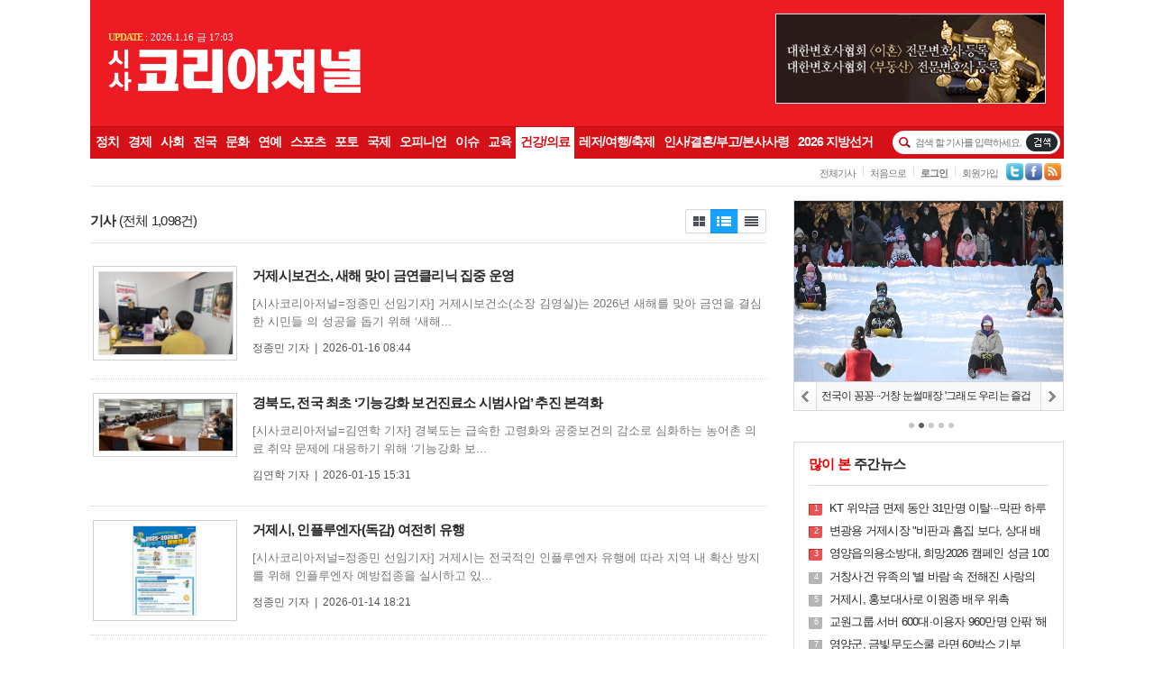

--- FILE ---
content_type: text/html
request_url: http://www.koreajn.co.kr/news/articleList.html?sc_section_code=S1N21&view_type=sm
body_size: 54320
content:
<!DOCTYPE HTML>
<html lang="ko">
<head>
<meta http-equiv="Content-Type" content="text/html; charset=euc-kr" />
<meta http-equiv="X-UA-Compatible" content="IE=edge,chrome=1" />
<title>e시사코리아저널</title>
<link rel="stylesheet" type="text/css" href="/css/style.css">
<link rel="stylesheet" type="text/css" href="/MenuSkin/Style_02/Menu_Style.css">
<link rel="alternate" type="application/rss+xml" title="e시사코리아저널" href="/rss/allArticle.xml">
<script type="text/javascript" src="/script/user.js"></script>
<script type="text/javascript" src="/script/font.js"></script>
<script type="text/javascript" src="/script/banner.js?0611"></script>
<script type="text/javascript" src="/script/ad.control.js"></script>
<script type="text/javascript" src="/script/poll.js"></script>
<script type="text/javascript" src="/script/vod.js"></script>
<script type="text/javascript" src="/script/jquery-1.9.1.min.js"></script>
<script type="text/javascript" src="/script/jquery.cycle.js"></script>
<script type="text/javascript" src="/script/jquery-easing-1-3.js"></script>
<script type="text/javascript" src="/script/jquery.bxslider.min.js"></script>
<script type="text/javascript" src="/MenuSkin/Style_02/Menu_Bar.js"></script>
<script type="text/javascript" src="/script/resizePhoto.js"></script>
<script type="text/javascript" src="/script/floating.banner.js"></script>
<script type="text/javascript" src="/script/onScroll.js"></script>
<script type="text/javascript" src="/script/sessinit.js"></script>

<script language="javascript">
<!--
// 현재시간  추가
var ___currentTime = parseInt("1768765786", 10);

// 즐겨찾기 스크립트
function bookmark() {
	window.external.AddFavorite("http://www.koreajn.co.kr", "e시사코리아저널")
}

/// 통합검색셀렉트
function viewSchselopt() {
	var schselopt = document.getElementById("schselopt_list");

	if(schselopt.style.display=="block") {
		schselopt.style.display="none";
	} else {
		schselopt.style.display="block";
	}
}

function schChange(code,title) {
	var schselopt = document.getElementById("schselopt_list");
	var secTitle = document.getElementById("secTitle");

	schselopt.style.display="none";

	document.topSearchForm.sc_section_code.value=code;
	secTitle.innerHTML = title;
}

//모바일 체크
ad_check_mobile = "";
var adStrUserAgent = window.navigator.userAgent;

if(adStrUserAgent!= null)
{
	 if(
		  adStrUserAgent.indexOf("Android") != -1 ||    //Android
		  adStrUserAgent.indexOf("SAMSUNG") != -1 ||     //samsung
		  adStrUserAgent.indexOf("PSP") != -1 ||         //psp
		  adStrUserAgent.indexOf("PLAYSTATION") != -1 || //playstation
		  adStrUserAgent.indexOf("lgtelecom") != -1 ||   //LGT
		  adStrUserAgent.indexOf("Smartphone") != -1 ||  //스마트폰
		  adStrUserAgent.indexOf("Symbian") != -1 ||     //심비안폰
		  adStrUserAgent.indexOf("PPC") != -1 ||         //??
		  adStrUserAgent.indexOf("Windows CE") != -1 ||  //PDA
		  adStrUserAgent.indexOf("iPhone") != -1 ||      //애플폰
		  adStrUserAgent.indexOf("iPod") != -1 )         //애플
	 {
		ad_check_mobile = 1;
	 }
	 else
	 {
		ad_check_mobile = 0;
	 }
}

//검색어 입력 확인
function SearchCheck() {
	var flag=0;

	if(document.topSearchForm.sc_word.value=="") {
		alert("검색 할 기사를 입력하세요.");
		document.topSearchForm.sc_word.focus();
		flag=1;
	}

	if(flag==0) {
		document.topSearchForm.submit();
	}

	return;
}

//검색 창 바꾸기
function setSearchBox(idx) {
	for (i=1;i<=1;i++) {
	var objtab = document.getElementById("Search1");
	var objtab2 = document.getElementById("Search2");
	if (!objtab || !objtab2) { return; }
		objtab.style.display = "block";
		objtab2.style.display = "none";
	if ( i == idx ) {
		objtab.style.display = "none";
		objtab2.style.display = "block";
		document.topSearchForm.sc_word.focus();
		}
	}
}
//-->
</script>


</head>

<body>
<table width="100%" border="0" cellpadding="0" cellspacing="0">
	<tr>
		<td align="center">

	
<!-- 레이어 팝업 : s -->
<script type="text/javascript" src="/popupManagerVer2/js/flow.script.js"></script>
<script type="text/javascript" src="/popupManagerVer2/js/dom.drag.js"></script>

<script language = "javascript">	
	function layerClose(layer) {	
		document.getElementById(layer).style.display = "none";	
	}

	function layerEnd(layer, day) {	
		document.getElementById(layer).style.display = "none";
		setCookieLayer(layer, 'ok', day);
	}

	function layerEndChk(idx) {	
		document.getElementById('layerPopup_'+idx).style.display = "none";
		if(document.getElementById('layerChk_'+idx).checked == true){
			var day = parseInt(document.getElementById('expires_time_'+idx).value);			
			setCookieLayer('layerPopup_'+idx, 'ok', day);
		}		
	}
	
	function setCookieLayer( name, value, expiredays ) {
		var todayDate = new Date();
		todayDate.setDate( todayDate.getDate() + expiredays );
		
		todayDate.setHours(0);
		todayDate.setMinutes(0);
		todayDate.setSeconds(0);

		document.cookie = name + "=" + escape( value ) + ";DOMAIN=www.koreajn.co.kr; path=/; expires=" + todayDate.toGMTString() + ";"
	}
	
</script>

<!-- 레이어 팝업 처리 : s -->
<table width="100%" border="0" cellspacing="0" cellpadding="0">
	<tr>
		<td>
			<div style="POSITION: relative; width:100%;z-index:100000;">
			<div id="empty" style="position:absolute; display:block;"></div>
			</div>
		</td>
	</tr>
</table>
<!--레이어 팝업 처리 : e--><!-- 레이어 팝업 : e -->

<!-- 
	윈도우 팝업 : s
	client 모니터 사이즈를 넘기기 위해서 iframe으로 처리.
-->
<iframe id = "windowPopup" style = "display:none"></iframe>
<script language = "javascript">			
	document.getElementById("windowPopup").contentWindow.location.href = "/popupManagerVer2/windowPopup.html?windowWidth=" + screen.width + "&parentPage=/news/articleList.html";  	
</script>
<!-- 윈도우 팝업 : e -->
<script type="text/javascript">
<!--
//메뉴 스타일 불러옴 : 메뉴 /script/menubar.js 와 같이 사용되어야 함
//submenuStyle	: 서브메뉴 펼침 스타일 (horizon : 가로로, vertical : 세로 슬라이딩)
var exceptIdx = new Array(0,1,2,3,4,5,6,7,8); //제외할 메뉴 인덱스번호 (0부터 시작:type integer)
var submenuStyle="horizon";
//-->
</script>

<!-- 로고영역 -->
<div id="HeadLogo">
	<div id="Default_Warp">
		<div class="BackBg">

			<!-- 로고/배너 -->
			<table width="100%" border="0" cellspacing="0" cellpadding="0">
				<tr>
					<td align="left">
					<div class="update"><strong>UPDATE</strong> : 2026.1.16 금 17:03</div>
					<a href="http://www.koreajn.co.kr" title="e시사코리아저널" target="_top"><img src="/image2006/logo_main.png" border="0" alt="e시사코리아저널"></a>
					</td>
					<td width="740" align="right">
					<!--모든_250110--><script language="javascript" src="/bannerManager/inc/602.html"></script><!--모든_250110-->
					<!--모든_250108--<script language="javascript" src="/bannerManager/inc/601.html"></script><!--모든_250108-->
						<!--200408_농협--<script language="javascript" src="/bannerManager/inc/253.html"></script><!--200408_농협-->
						<!--하이패스170614--<script language="javascript" src="/bannerManager/inc/132.html"></script><!--하이패스170614-->
<!--경남대학교_190219<script language="javascript" src="/bannerManager/inc/191.html"></script>경남대학교_190219-->
<!--경남대학교_191211--<script language="javascript" src="/bannerManager/inc/236.html"></script><!--경남대학교_191211-->
					</td>
				</tr>
			</table>

		</div>
	</div>
</div>

<!-- 메뉴바영역 -->
<div id="HeadMenu">
	<div id="Default_Warp">

		<!-- 섹션 -->
		<div id="MenuBar">
			<ul id="mega-menu" class="mega-menu">

				
	<li class="megaline nobr"><a href="http://www.koreajn.co.kr/news/articleList.html?sc_section_code=S1N1&view_type=sm" target="_top"><strong>정치</strong></a>
		<ul>
		</ul>
	</li>

	<li class="megaline"><a href="http://www.koreajn.co.kr/news/articleList.html?sc_section_code=S1N2&view_type=sm" target="_top"><strong>경제</strong></a>
		<ul>
		</ul>
	</li>

	<li class="megaline"><a href="http://www.koreajn.co.kr/news/articleList.html?sc_section_code=S1N3&view_type=sm" target="_top"><strong>사회</strong></a>
		<ul>
		</ul>
	</li>

	<li class="megaline"><a href="http://www.koreajn.co.kr/news/articleList.html?sc_section_code=S1N15&view_type=sm" target="_top"><strong>전국</strong></a>
		<ul>
		</ul>
	</li>

	<li class="megaline"><a href="http://www.koreajn.co.kr/news/articleList.html?sc_section_code=S1N4&view_type=sm" target="_top"><strong>문화</strong></a>
		<ul>
		</ul>
	</li>

	<li class="megaline"><a href="http://www.koreajn.co.kr/news/articleList.html?sc_section_code=S1N7&view_type=sm" target="_top"><strong>연예</strong></a>
		<ul>
		</ul>
	</li>

	<li class="megaline"><a href="http://www.koreajn.co.kr/news/articleList.html?sc_section_code=S1N6&view_type=sm" target="_top"><strong>스포츠</strong></a>
		<ul>
		</ul>
	</li>

	<li class="megaline"><a href="http://www.koreajn.co.kr/news/articleList.html?sc_section_code=S1N8&view_type=sm" target="_top"><strong>포토</strong></a>
		<ul>
		</ul>
	</li>

	<li class="megaline"><a href="http://www.koreajn.co.kr/news/articleList.html?sc_section_code=S1N18&view_type=sm" target="_top"><strong>국제</strong></a>
		<ul>
		</ul>
	</li>

	<li class="megaline"><a href="http://www.koreajn.co.kr/news/articleList.html?sc_section_code=S1N12&view_type=sm" target="_top"><strong>오피니언</strong></a>
		<ul>
		</ul>
	</li>

	<li class="megaline"><a href="http://www.koreajn.co.kr/news/articleList.html?sc_section_code=S1N19&view_type=sm" target="_top"><strong>이슈</strong></a>
		<ul>
		</ul>
	</li>

	<li class="megaline"><a href="http://www.koreajn.co.kr/news/articleList.html?sc_section_code=S1N20&view_type=sm" target="_top"><strong>교육</strong></a>
		<ul>
		</ul>
	</li>

	<li class="megaline"><a href="http://www.koreajn.co.kr/news/articleList.html?sc_section_code=S1N21&view_type=sm" target="_top"><strong>건강/의료</strong></a>
		<ul>
		</ul>
	</li>

	<li class="megaline"><a href="http://www.koreajn.co.kr/news/articleList.html?sc_section_code=S1N22&view_type=sm" target="_top"><strong>레저/여행/축제</strong></a>
		<ul>
		</ul>
	</li>

	<li class="megaline"><a href="http://www.koreajn.co.kr/news/articleList.html?sc_section_code=S1N23&view_type=sm" target="_top"><strong>인사/결혼/부고/본사사령</strong></a>
		<ul>
		</ul>
	</li>

	<li class="megaline"><a href="http://www.koreajn.co.kr/news/articleList.html?sc_section_code=S1N28&view_type=sm" target="_top"><strong>2026 지방선거</strong></a>
		<ul>
		</ul>
	</li>
			</ul>

			<!-- 통합검색 -->
			<div id="SearchForm">
				<fieldset>
										<form action="http://www.koreajn.co.kr/news/articleList.html" method="post" name="topSearchForm" id="topSearchForm">
						<input type="hidden" name="sc_area" value="A">
						<input type="hidden" name="view_type" value="sm">
						<input maxlength="255" name="" class="inptxt" id="Search1" value="검색 할 기사를 입력하세요." onclick="setSearchBox(1);">
						<input maxlength="255" name="sc_word" id="Search2" style="display:none;" onkeydown="if(event.keyCode==13){SearchCheck();}">
						<button title="기사검색" onClick="SearchCheck();setSearchBox(1);">기사검색</button>
					</form>
				</fieldset>
			</div>

			<!-- 로그인/회원가입/SNS버튼 -->
			<div id="LoginBtn">
				<ul>
					<li class="nobr"><a href="/news/articleList.html?view_type=sm" target="_top">전체기사</a></li>
					<li><a href="/" target="_top">처음으로</a></li><li><a href="/member/login.html" target="_top"><strong>로그인</strong></a></li><li><a href="/member/index.html" target="_top">회원가입</a></li>					<li class="pdbr"><a href="#" class="sns_twi" target="_blank">트위터</a></li>
					<li class="pdbr"><a href="#" class="sns_fac" target="_blank">페이스북</a></li>
					<li class="pdbr"><a href="/rssIndex.html" class="sns_rss">RSS</a></li>
				</ul>
			</div>

		</div>
	</div>
</div>
<div class="mHeight_B">상단여백</div>


<div id="ND_Warp" style="width:1080px;margin:0 auto">
<div id="article-control">

<table width="100%" border="0" cellpadding="0" cellspacing="0">
	<tr>
		<td align="left" valign="top" style="padding:0 0 20px 0;">

<table width="100%" border="0" cellpadding="0" cellspacing="0" id="article-list">
	<tr>
    	<td>
			<table width="100%" border="0" cellspacing="0" cellpadding="0" style="margin-top:10px;">
				<tr>
    				<td colspan="4" style="padding-bottom:10px;">
    					<table width="100%" border="0" cellspacing="0" cellpadding="0">
    						<tr>
    							<td class="user-head-title"><strong>기사</strong> (전체 1,098건)</td>
								<td align="right">
									<ul class="btn-list-opinion">
										<li><a href="articleList.html?page=1&total=1098&sc_section_code=S1N21&sc_sub_section_code=&sc_serial_code=&sc_area=&sc_level=&sc_article_type=&sc_view_level=&sc_sdate=&sc_edate=&sc_serial_number=&sc_word=&view_type=tm" title="타일보기" class="tm">제목보기</a></li><li class="over"><a href="articleList.html?page=1&total=1098&sc_section_code=S1N21&sc_sub_section_code=&sc_serial_code=&sc_area=&sc_level=&sc_article_type=&sc_view_level=&sc_sdate=&sc_edate=&sc_serial_number=&sc_word=&view_type=sm" title="제목+내용" class="tit-a">제목보기</a></li><li><a href="articleList.html?page=1&total=1098&sc_section_code=S1N21&sc_sub_section_code=&sc_serial_code=&sc_area=&sc_level=&sc_article_type=&sc_view_level=&sc_sdate=&sc_edate=&sc_serial_number=&sc_word=&view_type=" title="제목보기" class="sm">제목+내용</a></li>									</ul>
								</td>
							</tr>
						</table>
					</td>
				</tr>
				<tr><td colspan="4"><div class="LineSol" style="margin-bottom:10px;"></div></td></tr>

				<tr>
					<td colspan="4">
						<table width="100%" border="0" cellspacing="0" cellpadding="0">		<tr>
								<td width="180" align="center" valign="top"><div class="list-photos border-box"><a href="articleView.html?idxno=148356"><img src="./thumbnail/202601/148356_188765_5746_v150.jpg" class="border-box"></a></div></td>
								<td valign="top">
								<table width="100%" border="0" cellspacing="0" cellpadding="0">
									<tr>
										<td class="list-titles"><a href="articleView.html?idxno=148356">거제시보건소, 새해 맞이 금연클리닉 집중 운영</a>      </td>
									</tr>
									<tr>
										<td class="list-summary"><a href="articleView.html?idxno=148356">[시사코리아저널=정종민 선임기자] 거제시보건소(소장 김영실)는 2026년 새해를 맞아 금연을 결심한 시민들 의 성공을 돕기 위해 ‘새해...</a></td>
									</tr>
									<tr>
										<td class="list-times list-pad-10">정종민 기자&nbsp;&nbsp;<i>|</i>&nbsp;&nbsp;2026-01-16 08:44</td>
									</tr>
								</table>
								</td>
							</tr>		</table>
					</td>
				</tr>
				<tr>
						<td colspan="4"><div class="list-line-dot">라인</div></td>
					</tr>
				<tr>
					<td colspan="4">
						<table width="100%" border="0" cellspacing="0" cellpadding="0">		<tr>
								<td width="180" align="center" valign="top"><div class="list-photos border-box"><a href="articleView.html?idxno=148347"><img src="./thumbnail/202601/148347_188751_3124_v150.jpg" class="border-box"></a></div></td>
								<td valign="top">
								<table width="100%" border="0" cellspacing="0" cellpadding="0">
									<tr>
										<td class="list-titles"><a href="articleView.html?idxno=148347">경북도, 전국 최초 ‘기능강화 보건진료소 시범사업’ 추진 본격화</a>      </td>
									</tr>
									<tr>
										<td class="list-summary"><a href="articleView.html?idxno=148347">[시사코리아저널=김연학 기자] 경북도는 급속한 고령화와 공중보건의 감소로 심화하는 농어촌 의료 취약 문제에 대응하기 위해 ‘기능강화 보...</a></td>
									</tr>
									<tr>
										<td class="list-times list-pad-10">김연학 기자&nbsp;&nbsp;<i>|</i>&nbsp;&nbsp;2026-01-15 15:31</td>
									</tr>
								</table>
								</td>
							</tr>		</table>
					</td>
				</tr>
				<tr>
						<td colspan="4"><div class="list-line-dot">라인</div></td>
					</tr>
				<tr>
					<td colspan="4">
						<table width="100%" border="0" cellspacing="0" cellpadding="0">		<tr>
								<td width="180" align="center" valign="top"><div class="list-photos border-box"><a href="articleView.html?idxno=148298"><img src="./thumbnail/202601/148298_188667_265_v150.jpg" class="border-box"></a></div></td>
								<td valign="top">
								<table width="100%" border="0" cellspacing="0" cellpadding="0">
									<tr>
										<td class="list-titles"><a href="articleView.html?idxno=148298">거제시, 인플루엔자(독감) 여전히 유행</a>      </td>
									</tr>
									<tr>
										<td class="list-summary"><a href="articleView.html?idxno=148298">[시사코리아저널=정종민 선임기자] 거제시는 전국적인 인플루엔자 유행에 따라 지역 내 확산 방지를 위해 인플루엔자 예방접종을 실시하고 있...</a></td>
									</tr>
									<tr>
										<td class="list-times list-pad-10">정종민 기자&nbsp;&nbsp;<i>|</i>&nbsp;&nbsp;2026-01-14 18:21</td>
									</tr>
								</table>
								</td>
							</tr>		</table>
					</td>
				</tr>
				<tr>
						<td colspan="4"><div class="list-line-dot">라인</div></td>
					</tr>
				<tr>
					<td colspan="4">
						<table width="100%" border="0" cellspacing="0" cellpadding="0">		<tr>
								<td width="180" align="center" valign="top"><div class="list-photos border-box"><a href="articleView.html?idxno=148237"><img src="./thumbnail/202601/148237_188562_3423_v150.jpg" class="border-box"></a></div></td>
								<td valign="top">
								<table width="100%" border="0" cellspacing="0" cellpadding="0">
									<tr>
										<td class="list-titles"><a href="articleView.html?idxno=148237">안동시, 2026년 공공심야약국 5개소로 확대 운영</a>      </td>
									</tr>
									<tr>
										<td class="list-summary"><a href="articleView.html?idxno=148237">[시사코리아저널=김연학 기자] 안동시는 시민의 의약품 접근성을 높이고 심야 시간대 의료 공백을 해소하기 위해 1월 1일부터 공공심야약국...</a></td>
									</tr>
									<tr>
										<td class="list-times list-pad-10">김연학 기자&nbsp;&nbsp;<i>|</i>&nbsp;&nbsp;2026-01-13 09:34</td>
									</tr>
								</table>
								</td>
							</tr>		</table>
					</td>
				</tr>
				<tr>
						<td colspan="4"><div class="list-line-dot">라인</div></td>
					</tr>
				<tr>
					<td colspan="4">
						<table width="100%" border="0" cellspacing="0" cellpadding="0">		<tr>
								<td width="180" align="center" valign="top"><div class="list-photos border-box"><a href="articleView.html?idxno=148226"><img src="./thumbnail/202601/148226_188544_4637_v150.jpg" class="border-box"></a></div></td>
								<td valign="top">
								<table width="100%" border="0" cellspacing="0" cellpadding="0">
									<tr>
										<td class="list-titles"><a href="articleView.html?idxno=148226">창원보건소, 2026년 제1기 비만·만성질환 예방 관리교실 운영</a>      </td>
									</tr>
									<tr>
										<td class="list-summary"><a href="articleView.html?idxno=148226">[시사코리아저널=정종민 선임기자] 창원보건소(소장 오재연) 건강증진센터는 2026년 제1기 비만·만성질환 예방관리 교실을 1월 26일부...</a></td>
									</tr>
									<tr>
										<td class="list-times list-pad-10">정종민 기자&nbsp;&nbsp;<i>|</i>&nbsp;&nbsp;2026-01-12 21:46</td>
									</tr>
								</table>
								</td>
							</tr>		</table>
					</td>
				</tr>
				<tr>
						<td colspan="4"><div class="list-line-dot">라인</div></td>
					</tr>
				<tr>
					<td colspan="4">
						<table width="100%" border="0" cellspacing="0" cellpadding="0">		<tr>
								<td width="180" align="center" valign="top"><div class="list-photos border-box"><a href="articleView.html?idxno=148191"><img src="./thumbnail/202601/148191_188494_568_v150.jpg" class="border-box"></a></div></td>
								<td valign="top">
								<table width="100%" border="0" cellspacing="0" cellpadding="0">
									<tr>
										<td class="list-titles"><a href="articleView.html?idxno=148191">거창군, 2026년 난소암 검진 의료비 지원 대상자 선착순 모집</a>      </td>
									</tr>
									<tr>
										<td class="list-summary"><a href="articleView.html?idxno=148191">[시사코리아저널=정종민 선임기자] 거창군은 여성암 사망률 1위로 꼽히는 난소암의 조기 발견과 치료율 제고를 위해 &#39;2026년 난...</a></td>
									</tr>
									<tr>
										<td class="list-times list-pad-10">정종민 기자&nbsp;&nbsp;<i>|</i>&nbsp;&nbsp;2026-01-12 19:43</td>
									</tr>
								</table>
								</td>
							</tr>		</table>
					</td>
				</tr>
				<tr>
						<td colspan="4"><div class="list-line-dot">라인</div></td>
					</tr>
				<tr>
					<td colspan="4">
						<table width="100%" border="0" cellspacing="0" cellpadding="0">		<tr>
								<td width="180" align="center" valign="top"><div class="list-photos border-box"><a href="articleView.html?idxno=148012"><img src="./thumbnail/202601/148012_188204_61_v150.jpg" class="border-box"></a></div></td>
								<td valign="top">
								<table width="100%" border="0" cellspacing="0" cellpadding="0">
									<tr>
										<td class="list-titles"><a href="articleView.html?idxno=148012">영양군보건소, 겨울철 어르신 건강관리 위해  ‘신나는 운동교실’ 운영</a>      </td>
									</tr>
									<tr>
										<td class="list-summary"><a href="articleView.html?idxno=148012">[시사코리아저널=김연학 기자] 영양군보건소는 겨울철 활동량 감소로 인한 지역 어르신들의 건강 저하를 예방하고 신체기능 향상을 지원하기 ...</a></td>
									</tr>
									<tr>
										<td class="list-times list-pad-10">김연학 기자&nbsp;&nbsp;<i>|</i>&nbsp;&nbsp;2026-01-07 11:06</td>
									</tr>
								</table>
								</td>
							</tr>		</table>
					</td>
				</tr>
				<tr>
						<td colspan="4"><div class="list-line-dot">라인</div></td>
					</tr>
				<tr>
					<td colspan="4">
						<table width="100%" border="0" cellspacing="0" cellpadding="0">		<tr>
								<td width="180" align="center" valign="top"><div class="list-photos border-box"><a href="articleView.html?idxno=147927"><img src="./thumbnail/202601/147927_188040_1047_v150.jpg" class="border-box"></a></div></td>
								<td valign="top">
								<table width="100%" border="0" cellspacing="0" cellpadding="0">
									<tr>
										<td class="list-titles"><a href="articleView.html?idxno=147927">합천군 소아청소년과 · 외래산부인과 한시적 진료공백 발생</a>      </td>
									</tr>
									<tr>
										<td class="list-summary"><a href="articleView.html?idxno=147927">[시사코리아저널=정종민 선임기자] 합천군은 삼성합천병원 소아청소년과와 외래산부인과에서 의료진 부재로 진료 공백이 발생함에 따라 주민 불...</a></td>
									</tr>
									<tr>
										<td class="list-times list-pad-10">정종민 기자&nbsp;&nbsp;<i>|</i>&nbsp;&nbsp;2026-01-05 20:10</td>
									</tr>
								</table>
								</td>
							</tr>		</table>
					</td>
				</tr>
				<tr>
						<td colspan="4"><div class="list-line-dot">라인</div></td>
					</tr>
				<tr>
					<td colspan="4">
						<table width="100%" border="0" cellspacing="0" cellpadding="0">		<tr>
								<td width="180" align="center" valign="top"><div class="list-photos border-box"><a href="articleView.html?idxno=147835"><img src="./thumbnail/202601/147835_187842_5849_v150.jpg" class="border-box"></a></div></td>
								<td valign="top">
								<table width="100%" border="0" cellspacing="0" cellpadding="0">
									<tr>
										<td class="list-titles"><a href="articleView.html?idxno=147835">거제시, 거붕 백병원 · 거제아동병원과 아동학대 전담의료기관 지정 업무 협약 체결</a>      </td>
									</tr>
									<tr>
										<td class="list-summary"><a href="articleView.html?idxno=147835">[시사코리아저널=정종민 선임기자] 거제시(시장 변광용)는 지난 31일 의료법인 거붕 백병원 및 거제아동병원과 함께 아동학대전담의료기관(...</a></td>
									</tr>
									<tr>
										<td class="list-times list-pad-10">정종민 기자&nbsp;&nbsp;<i>|</i>&nbsp;&nbsp;2026-01-02 05:58</td>
									</tr>
								</table>
								</td>
							</tr>		</table>
					</td>
				</tr>
				<tr>
						<td colspan="4"><div class="list-line-dot">라인</div></td>
					</tr>
				<tr>
					<td colspan="4">
						<table width="100%" border="0" cellspacing="0" cellpadding="0">		<tr>
								<td width="180" align="center" valign="top"><div class="list-photos border-box"><a href="articleView.html?idxno=147781"><img src="./thumbnail/202512/147781_187740_4533_v150.jpg" class="border-box"></a></div></td>
								<td valign="top">
								<table width="100%" border="0" cellspacing="0" cellpadding="0">
									<tr>
										<td class="list-titles"><a href="articleView.html?idxno=147781">거제시, 2026년 공공야간 · 심야약국 옥포&#160;소재 ‘따뜻한약국’으로&#160;변경</a>      </td>
									</tr>
									<tr>
										<td class="list-summary"><a href="articleView.html?idxno=147781">[시사코리아저널=정종민 선임기자] 거제시는 심야시간대 시민들의 의약품 구매 불편감을 해소하기 위하여 공공야간·심야약국을 지정해 운영하고...</a></td>
									</tr>
									<tr>
										<td class="list-times list-pad-10">정종민 기자&nbsp;&nbsp;<i>|</i>&nbsp;&nbsp;2025-12-31 11:38</td>
									</tr>
								</table>
								</td>
							</tr>		</table>
					</td>
				</tr>
				<tr>
						<td colspan="4"><div class="list-line-dot">라인</div></td>
					</tr>
				<tr>
					<td colspan="4">
						<table width="100%" border="0" cellspacing="0" cellpadding="0">		<tr>
								<td width="180" align="center" valign="top"><div class="list-photos border-box"><a href="articleView.html?idxno=147787"><img src="./thumbnail/202512/147787_187752_1658_v150.jpg" class="border-box"></a></div></td>
								<td valign="top">
								<table width="100%" border="0" cellspacing="0" cellpadding="0">
									<tr>
										<td class="list-titles"><a href="articleView.html?idxno=147787">의사인력 추계위 "2040년 의사 최대 1만1천여명 부족할 것"</a>      </td>
									</tr>
									<tr>
										<td class="list-summary"><a href="articleView.html?idxno=147787">2027학년도 의대 정원, 보건의료정책심의위원회가 1월 집중 논의[시사코리아저널=김연학 기자] 2040년에 부족한 의사 수가 최대 약 ...</a></td>
									</tr>
									<tr>
										<td class="list-times list-pad-10">김연학 기자&nbsp;&nbsp;<i>|</i>&nbsp;&nbsp;2025-12-31 11:18</td>
									</tr>
								</table>
								</td>
							</tr>		</table>
					</td>
				</tr>
				<tr>
						<td colspan="4"><div class="list-line-dot">라인</div></td>
					</tr>
				<tr>
					<td colspan="4">
						<table width="100%" border="0" cellspacing="0" cellpadding="0">		<tr>
								<td width="180" align="center" valign="top"><div class="list-photos border-box"><a href="articleView.html?idxno=147772"><img src="./thumbnail/202512/147772_187726_5539_v150.jpg" class="border-box"></a></div></td>
								<td valign="top">
								<table width="100%" border="0" cellspacing="0" cellpadding="0">
									<tr>
										<td class="list-titles"><a href="articleView.html?idxno=147772">안동시, 백일해 예방접종 지원 사업 확대</a>      </td>
									</tr>
									<tr>
										<td class="list-summary"><a href="articleView.html?idxno=147772">[시사코리아저널=김연학 기자] 안동시는 신생아 백일해 감염을 예방하고 건강한 출산 환경을 조성하기 위해 2026년 1월 1일부터 ‘출산...</a></td>
									</tr>
									<tr>
										<td class="list-times list-pad-10">김연학 기자&nbsp;&nbsp;<i>|</i>&nbsp;&nbsp;2025-12-31 09:55</td>
									</tr>
								</table>
								</td>
							</tr>		</table>
					</td>
				</tr>
				<tr>
						<td colspan="4"><div class="list-line-dot">라인</div></td>
					</tr>
				<tr>
					<td colspan="4">
						<table width="100%" border="0" cellspacing="0" cellpadding="0">		<tr>
								<td width="180" align="center" valign="top"><div class="list-photos border-box"><a href="articleView.html?idxno=147683"><img src="./thumbnail/202512/147683_187586_4417_v150.jpg" class="border-box"></a></div></td>
								<td valign="top">
								<table width="100%" border="0" cellspacing="0" cellpadding="0">
									<tr>
										<td class="list-titles"><a href="articleView.html?idxno=147683">거제시, 산후조리비 30만원서 100만원으로 확대</a>      </td>
									</tr>
									<tr>
										<td class="list-summary"><a href="articleView.html?idxno=147683">[시사코리아저널=정종민 선임기자] 거제시가 산모의 산후 회복을 돕고 출산가정의 경제적 부담을 완화하기 위해 산후조리비 지원을 기존 30...</a></td>
									</tr>
									<tr>
										<td class="list-times list-pad-10">정종민 기자&nbsp;&nbsp;<i>|</i>&nbsp;&nbsp;2025-12-29 16:36</td>
									</tr>
								</table>
								</td>
							</tr>		</table>
					</td>
				</tr>
				<tr>
						<td colspan="4"><div class="list-line-dot">라인</div></td>
					</tr>
				<tr>
					<td colspan="4">
						<table width="100%" border="0" cellspacing="0" cellpadding="0">		<tr>
								<td width="180" align="center" valign="top"><div class="list-photos border-box"><a href="articleView.html?idxno=147607"><img src="./thumbnail/202512/147607_187465_2635_v150.jpg" class="border-box"></a></div></td>
								<td valign="top">
								<table width="100%" border="0" cellspacing="0" cellpadding="0">
									<tr>
										<td class="list-titles"><a href="articleView.html?idxno=147607">거제시, 어르신 무릎 인공관절 수술 의료비 지원 확대 시행</a>      </td>
									</tr>
									<tr>
										<td class="list-summary"><a href="articleView.html?idxno=147607">[시사코리아저널=정종민 선임기자] 거제시(시장 변광용)는 민선8기 제11대 시장 공약사업으로 2026년부터 자체 예산을 투입해 ‘어르신...</a></td>
									</tr>
									<tr>
										<td class="list-times list-pad-10">정종민 기자&nbsp;&nbsp;<i>|</i>&nbsp;&nbsp;2025-12-26 14:49</td>
									</tr>
								</table>
								</td>
							</tr>		</table>
					</td>
				</tr>
				<tr>
						<td colspan="4"><div class="list-line-dot">라인</div></td>
					</tr>
				<tr>
					<td colspan="4">
						<table width="100%" border="0" cellspacing="0" cellpadding="0">		<tr>
								<td width="180" align="center" valign="top"><div class="list-photos border-box"><a href="articleView.html?idxno=147595"><img src="./thumbnail/202512/147595_187444_2720_v150.jpg" class="border-box"></a></div></td>
								<td valign="top">
								<table width="100%" border="0" cellspacing="0" cellpadding="0">
									<tr>
										<td class="list-titles"><a href="articleView.html?idxno=147595">합천군, 예방부터 위기대응까지 ‘감염병 안전망 구축’</a>      </td>
									</tr>
									<tr>
										<td class="list-summary"><a href="articleView.html?idxno=147595">[시사코리아저널=정종민 선임기자] 2025년, 합천군의 감염병 대응이 한 단계 도약했다. 선제적 대응체계 구축과 현장 중심 방역활동, ...</a></td>
									</tr>
									<tr>
										<td class="list-times list-pad-10">정종민 기자&nbsp;&nbsp;<i>|</i>&nbsp;&nbsp;2025-12-26 14:38</td>
									</tr>
								</table>
								</td>
							</tr>		</table>
					</td>
				</tr>
				<tr>
						<td colspan="4"><div class="list-line-dot">라인</div></td>
					</tr>
				<tr>
					<td colspan="4">
						<table width="100%" border="0" cellspacing="0" cellpadding="0">		<tr>
								<td width="180" align="center" valign="top"><div class="list-photos border-box"><a href="articleView.html?idxno=147521"><img src="./thumbnail/202512/147521_187335_40_v150.jpg" class="border-box"></a></div></td>
								<td valign="top">
								<table width="100%" border="0" cellspacing="0" cellpadding="0">
									<tr>
										<td class="list-titles"><a href="articleView.html?idxno=147521">삼성창원병원 김용석 위암센터장, 위암 수술 1천례 돌파</a>      </td>
									</tr>
									<tr>
										<td class="list-summary"><a href="articleView.html?idxno=147521">[시사코리아저널=정종민 선임기자] 성균관대학교 삼성창원병원은 김용석 위암센터장이 최근 위암 수술 1천례를 돌파했다고 24일 밝혔다.김 ...</a></td>
									</tr>
									<tr>
										<td class="list-times list-pad-10">정종민 기자&nbsp;&nbsp;<i>|</i>&nbsp;&nbsp;2025-12-24 11:04</td>
									</tr>
								</table>
								</td>
							</tr>		</table>
					</td>
				</tr>
				<tr>
						<td colspan="4"><div class="list-line-dot">라인</div></td>
					</tr>
				<tr>
					<td colspan="4">
						<table width="100%" border="0" cellspacing="0" cellpadding="0">		<tr>
								<td width="180" align="center" valign="top"><div class="list-photos border-box"><a href="articleView.html?idxno=147451"><img src="./thumbnail/202512/147451_187238_2646_v150.jpg" class="border-box"></a></div></td>
								<td valign="top">
								<table width="100%" border="0" cellspacing="0" cellpadding="0">
									<tr>
										<td class="list-titles"><a href="articleView.html?idxno=147451">합천군보건소, 대한결핵협회 기관 표창 수상</a>      </td>
									</tr>
									<tr>
										<td class="list-summary"><a href="articleView.html?idxno=147451">[시사코리아저널=정종민 선임기자] 합천군 보건소는 지역사회 결핵 발생률 감소와 결핵 퇴치를 위한 적극적인 사업 추진 성과를 인정받아 대...</a></td>
									</tr>
									<tr>
										<td class="list-times list-pad-10">정종민 기자&nbsp;&nbsp;<i>|</i>&nbsp;&nbsp;2025-12-23 11:58</td>
									</tr>
								</table>
								</td>
							</tr>		</table>
					</td>
				</tr>
				<tr>
						<td colspan="4"><div class="list-line-dot">라인</div></td>
					</tr>
				<tr>
					<td colspan="4">
						<table width="100%" border="0" cellspacing="0" cellpadding="0">		<tr>
								<td width="180" align="center" valign="top"><div class="list-photos border-box"><a href="articleView.html?idxno=147285"><img src="./thumbnail/202512/147285_186950_5344_v150.jpg" class="border-box"></a></div></td>
								<td valign="top">
								<table width="100%" border="0" cellspacing="0" cellpadding="0">
									<tr>
										<td class="list-titles"><a href="articleView.html?idxno=147285">거제시보건소, '전국민 마음투자 지원사업' 우수 지자체 선정 및 복지부 장관 표창 수상</a>      </td>
									</tr>
									<tr>
										<td class="list-summary"><a href="articleView.html?idxno=147285">[시사코리아저널=정종민 선임기자] 거제시보건소가 보건복지부 주관 &#39;2025년 전국민 마음투자 지원사업&#39; 평가에서 우수 지...</a></td>
									</tr>
									<tr>
										<td class="list-times list-pad-10">정종민 기자&nbsp;&nbsp;<i>|</i>&nbsp;&nbsp;2025-12-18 14:18</td>
									</tr>
								</table>
								</td>
							</tr>		</table>
					</td>
				</tr>
				<tr>
						<td colspan="4"><div class="list-line-dot">라인</div></td>
					</tr>
				<tr>
					<td colspan="4">
						<table width="100%" border="0" cellspacing="0" cellpadding="0">		<tr>
								<td width="180" align="center" valign="top"><div class="list-photos border-box"><a href="articleView.html?idxno=147241"><img src="./thumbnail/202512/147241_186883_546_v150.jpg" class="border-box"></a></div></td>
								<td valign="top">
								<table width="100%" border="0" cellspacing="0" cellpadding="0">
									<tr>
										<td class="list-titles"><a href="articleView.html?idxno=147241">영양군보건소, 영양플러스사업 대상자 육아용품 나눔행사 운영</a>      </td>
									</tr>
									<tr>
										<td class="list-summary"><a href="articleView.html?idxno=147241">[시사코리아저널=김연학 기자] 영양군 보건소는 오는 17일에 보건소 2층 다목적실에서 임산부와 영유아를 둔 부모를 대상으로 경제적 부담...</a></td>
									</tr>
									<tr>
										<td class="list-times list-pad-10">김연학 기자&nbsp;&nbsp;<i>|</i>&nbsp;&nbsp;2025-12-17 14:54</td>
									</tr>
								</table>
								</td>
							</tr>		</table>
					</td>
				</tr>
				<tr>
						<td colspan="4"><div class="list-line-dot">라인</div></td>
					</tr>
				<tr>
					<td colspan="4">
						<table width="100%" border="0" cellspacing="0" cellpadding="0">		<tr>
								<td width="180" align="center" valign="top"><div class="list-photos border-box"><a href="articleView.html?idxno=147184"><img src="./thumbnail/202512/147184_186805_5814_v150.jpg" class="border-box"></a></div></td>
								<td valign="top">
								<table width="100%" border="0" cellspacing="0" cellpadding="0">
									<tr>
										<td class="list-titles"><a href="articleView.html?idxno=147184">창원경상국립대병원 중환자실 백은화 수간호사, 감염병 유공 포상 대통령 표창 수상&#160;</a>      </td>
									</tr>
									<tr>
										<td class="list-summary"><a href="articleView.html?idxno=147184">[시사코리아저널=정종민 선임기자] 창원경상국립대병원(병원장 황수현) 제2중환자실 백은화 수간호사가 지난달 28일 열린 ‘2025년 감염...</a></td>
									</tr>
									<tr>
										<td class="list-times list-pad-10">정종민 기자&nbsp;&nbsp;<i>|</i>&nbsp;&nbsp;2025-12-15 16:59</td>
									</tr>
								</table>
								</td>
							</tr>		</table>
					</td>
				</tr>			</table>
		</td>
	</tr>
</table>
<table width="100%" border="0" cellpadding="6" cellspacing="1">
	<tr>
		<td align="center">
<div class="page-nav">
						<div class="wb"><a class="pre-btn" href="./articleList.html?page=1&total=1098&sc_section_code=S1N21&sc_sub_section_code=&sc_serial_code=&sc_area=&sc_level=&sc_article_type=&sc_view_level=&sc_sdate=&sc_edate=&sc_serial_number=&sc_word=&sc_word2=&sc_andor=&sc_order_by=E&view_type=sm">-</a><a class="p-num on">1</a><a class="p-num" href="./articleList.html?page=2&total=1098&sc_section_code=S1N21&sc_sub_section_code=&sc_serial_code=&sc_area=&sc_level=&sc_article_type=&sc_view_level=&sc_sdate=&sc_edate=&sc_serial_number=&sc_word=&sc_word2=&sc_andor=&sc_order_by=E&view_type=sm">2</a><a class="p-num" href="./articleList.html?page=3&total=1098&sc_section_code=S1N21&sc_sub_section_code=&sc_serial_code=&sc_area=&sc_level=&sc_article_type=&sc_view_level=&sc_sdate=&sc_edate=&sc_serial_number=&sc_word=&sc_word2=&sc_andor=&sc_order_by=E&view_type=sm">3</a><a class="p-num" href="./articleList.html?page=4&total=1098&sc_section_code=S1N21&sc_sub_section_code=&sc_serial_code=&sc_area=&sc_level=&sc_article_type=&sc_view_level=&sc_sdate=&sc_edate=&sc_serial_number=&sc_word=&sc_word2=&sc_andor=&sc_order_by=E&view_type=sm">4</a><a class="p-num" href="./articleList.html?page=5&total=1098&sc_section_code=S1N21&sc_sub_section_code=&sc_serial_code=&sc_area=&sc_level=&sc_article_type=&sc_view_level=&sc_sdate=&sc_edate=&sc_serial_number=&sc_word=&sc_word2=&sc_andor=&sc_order_by=E&view_type=sm">5</a><a class="p-num" href="./articleList.html?page=6&total=1098&sc_section_code=S1N21&sc_sub_section_code=&sc_serial_code=&sc_area=&sc_level=&sc_article_type=&sc_view_level=&sc_sdate=&sc_edate=&sc_serial_number=&sc_word=&sc_word2=&sc_andor=&sc_order_by=E&view_type=sm">6</a><a class="p-num" href="./articleList.html?page=7&total=1098&sc_section_code=S1N21&sc_sub_section_code=&sc_serial_code=&sc_area=&sc_level=&sc_article_type=&sc_view_level=&sc_sdate=&sc_edate=&sc_serial_number=&sc_word=&sc_word2=&sc_andor=&sc_order_by=E&view_type=sm">7</a><a class="p-num" href="./articleList.html?page=8&total=1098&sc_section_code=S1N21&sc_sub_section_code=&sc_serial_code=&sc_area=&sc_level=&sc_article_type=&sc_view_level=&sc_sdate=&sc_edate=&sc_serial_number=&sc_word=&sc_word2=&sc_andor=&sc_order_by=E&view_type=sm">8</a><a class="p-num" href="./articleList.html?page=9&total=1098&sc_section_code=S1N21&sc_sub_section_code=&sc_serial_code=&sc_area=&sc_level=&sc_article_type=&sc_view_level=&sc_sdate=&sc_edate=&sc_serial_number=&sc_word=&sc_word2=&sc_andor=&sc_order_by=E&view_type=sm">9</a><a class="p-num" href="./articleList.html?page=10&total=1098&sc_section_code=S1N21&sc_sub_section_code=&sc_serial_code=&sc_area=&sc_level=&sc_article_type=&sc_view_level=&sc_sdate=&sc_edate=&sc_serial_number=&sc_word=&sc_word2=&sc_andor=&sc_order_by=E&view_type=sm">10</a><a class="next" href="./articleList.html?page=11&total=1098&sc_section_code=S1N21&sc_sub_section_code=&sc_serial_code=&sc_area=&sc_level=&sc_article_type=&sc_view_level=&sc_sdate=&sc_edate=&sc_serial_number=&sc_word=&sc_word2=&sc_andor=&sc_order_by=E&view_type=sm">다음</a><a class="next-btn" href="./articleList.html?page=55&total=1098&sc_section_code=S1N21&sc_sub_section_code=&sc_serial_code=&sc_area=&sc_level=&sc_article_type=&sc_view_level=&sc_sdate=&sc_edate=&sc_serial_number=&sc_word=&sc_word2=&sc_andor=&sc_order_by=E&view_type=sm">-</a></div>
					</div>		</td>
	</tr>
</table>

		</td>
		<td width="30"></td>
		<td width="300" valign="top">
			<div id="side-scroll-start">
				<div id="side-scroll-in">
<div class="BoxDefault_1" style="width:300px">
<dl>
<dt></dt>
<dd>
<div class="auto-article auto-p06 wrap_new_4">

<div class="auto-p06-box border-box width-300">

<a href="#prev" class="photo-btn left btn_new_4" cmd="prev">PREV</a>
<a href="#next" class="photo-btn right btn_new_4" cmd="next">NEXT</a>

<ul><li class="photo_new_4 border-box view-box" style="display:block;"><a href="/news/articleView.html?idxno=147840" target="_top">
				<img src="/news/photo/202601/147840_187858_1816.jpg" class="width-full height-200" border="0" alt="거창 감악산 병오년 첫 일출">
			</a><div class="dis-block flow-hide height-31 size-12"><a href="/news/articleView.html?idxno=147840" target="_top" class="auto-fontA OnLoad">거창 감악산 병오년 첫 일출</a></div>
		</li><li class="photo_new_4 border-box view-box" style="display:none;"><a href="/news/articleView.html?idxno=147606" target="_top">
				<img src="/news/photo/202512/147606_187464_2623.jpg" class="width-full height-200" border="0" alt="전국이 꽁꽁···거창 눈썰매장 '그래도 우리는 즐겁다'">
			</a><div class="dis-block flow-hide height-31 size-12"><a href="/news/articleView.html?idxno=147606" target="_top" class="auto-fontA OnLoad">전국이 꽁꽁···거창 눈썰매장 '그래도 우리는 즐겁다'</a></div>
		</li><li class="photo_new_4 border-box view-box" style="display:none;"><a href="/news/articleView.html?idxno=147139" target="_top">
				<img src="/news/photo/202512/147139_186733_3825.jpg" class="width-full height-200" border="0" alt="눈 내린 남덕유산 남령재">
			</a><div class="dis-block flow-hide height-31 size-12"><a href="/news/articleView.html?idxno=147139" target="_top" class="auto-fontA OnLoad">눈 내린 남덕유산 남령재</a></div>
		</li><li class="photo_new_4 border-box view-box" style="display:none;"><a href="/news/articleView.html?idxno=146758" target="_top">
				<img src="/news/photo/202512/146758_186066_3448.jpg" class="width-full height-200" border="0" alt="첫눈 내린 거창 남덕유산">
			</a><div class="dis-block flow-hide height-31 size-12"><a href="/news/articleView.html?idxno=146758" target="_top" class="auto-fontA OnLoad">첫눈 내린 거창 남덕유산</a></div>
		</li><li class="photo_new_4 border-box view-box" style="display:none;"><a href="/news/articleView.html?idxno=145508" target="_top">
				<img src="/news/photo/202511/145508_183874_4830.jpg" class="width-full height-200" border="0" alt="청송 주왕산,  형형색색 단풍으로 물들며 가을 관광 본격화">
			</a><div class="dis-block flow-hide height-31 size-12"><a href="/news/articleView.html?idxno=145508" target="_top" class="auto-fontA OnLoad">청송 주왕산,  형형색색 단풍으로 물들며 가을 관광 본격화</a></div>
		</li></ul>
</div>
<!-- 하단버튼 -->
<div class="view-icon icon_new_4">
<ul>
<li>1</li>
<li>2</li>
<li>3</li>
<li>4</li>
<li>5</li>

</ul>
</div>
</div><script>
(function($) {
	$(function() {
		// 포토뉴스제어
		$tg_new_4 = $('.btn_new_4'); // 좌우 화살표
		$ClickBtn_new_4 = $('.icon_new_4 li'); // 하단 메뉴
		$body_new_4 = $('.photo_new_4'); // 내용을 담고 있는 레이어
		page_top_area_new_4 = ".wrap_new_4"; // 전체 영역
		page_num_new_4 = 1; // 현재 페이지
		page_auto_play_new_4 = true; // 자동전환
		page_auto_time_new_4 = 5000; // 자동전환 시간
		page_layer_count_new_4 = $body_new_4.length; // 총 컨텐츠
		page_in_status_new_4 = true; // 마우스 접근 여부
		page_point_new_4 = page_num_new_4 - 1; // 현재페이지
		page_buffer_new_4 = page_num_new_4 - 1; // 현재페이지 임시저장

		$body_new_4.eq(page_point_new_4).show();

		// 클릭시 선택한 영역으로 변경
		$ClickBtn_new_4.click(function() {
			var index = $ClickBtn_new_4.index(this);
			page_num_new_4 = index + 1;
			page_cmd_new_4('current');
		});

		// 좌우 화살표 클릭시
		$tg_new_4.click(function() {
			page_num_new_4 = $tg_new_4.index(this) + 1;
			$cmd_new_4 = $(this).attr('cmd');
			page_cmd_new_4($cmd_new_4);
		});

		// 페이지 계산
		function page_cmd_new_4(cmd) {
			if(cmd == 'prev') { // 이전
				page_point_new_4 -= 1;
				if(page_point_new_4 < 0) page_point_new_4 = page_layer_count_new_4 - 1;
			}
			else if(cmd == 'next') { // 다음
				page_point_new_4 += 1;
				if(page_point_new_4 >= page_layer_count_new_4) page_point_new_4 = 0;
			}
			else if(cmd == 'current') { // 지정한 페이지
				page_point_new_4 = page_num_new_4 - 1;
			}
			// 선택한 내용으로 변경
			$body_new_4.eq(page_buffer_new_4).stop().hide().end().eq(page_point_new_4).show();

			// 하단메뉴 제어
			$ClickBtn_new_4.eq(page_buffer_new_4).removeClass('on').end().eq(page_point_new_4).addClass('on');

			page_buffer_new_4 = page_point_new_4;
			page_num_new_4 = page_point_new_4 + 1;

		}

		// 영역에 접근하면 자동전환 중지
		$(page_top_area_new_4).bind({
			  mouseenter: function() { // 마우스가 들어가면
				page_in_status_new_4 = false;
			  },
			  mouseleave: function() { // 마우스가 빠져나오면
				page_in_status_new_4 = true;
			  }
		});

		// 자동 바꿈
		if(page_auto_play_new_4) {
			page_auto_change_new_4 = window.setInterval(function () {
				if(page_in_status_new_4) {
					page_cmd_new_4('next');
				}
			},page_auto_time_new_4);
		}

		page_cmd_new_4('current');
	});
})(jQuery);
</script>
</dd>
</dl>
</div><table width="100%" cellpadding="0" cellspacing="0" border="0">
			<tr>
				<td align="center"><div class="mHeight_A">여백</div></td>
			</tr>
		</table><div class="BoxDefault_4" style="width:300px">
<dl>
<dt><strong><font color="#e00">많이 본</font> 주간뉴스</strong></dt>
<dd><div class="auto-article">
<ul><li class="float-left width-full border-box auto-hotA ">
		<span class="num point-num border-box">1</span>
		<a href="/news/articleView.html?idxno=148271" target="_top" class="dis-block flow-hide auto-height-1 size-13 auto-fontA OnLoad">KT 위약금 면제 동안 31만명 이탈···막판 하루 4만6천명 이동</a>
		</li><li class="float-left width-full border-box auto-hotA auto-martop-7">
		<span class="num point-num border-box">2</span>
		<a href="/news/articleView.html?idxno=148263" target="_top" class="dis-block flow-hide auto-height-1 size-13 auto-fontA OnLoad">변광용 거제시장 "비판과 흠집 보다, 상대 배려하는 거제공동체 원년 만들자"</a>
		</li><li class="float-left width-full border-box auto-hotA auto-martop-7">
		<span class="num point-num border-box">3</span>
		<a href="/news/articleView.html?idxno=148244" target="_top" class="dis-block flow-hide auto-height-1 size-13 auto-fontA OnLoad">영양읍의용소방대, 희망2026 캠페인 성금 100만원 기탁</a>
		</li><li class="float-left width-full border-box auto-hotA auto-martop-7">
		<span class="num border-box">4</span>
		<a href="/news/articleView.html?idxno=148303" target="_top" class="dis-block flow-hide auto-height-1 size-13 auto-fontA OnLoad">거창사건 유족의 '별 바람 속 전해진 사랑의 온정'···조용하게 피어나는 기적</a>
		</li><li class="float-left width-full border-box auto-hotA auto-martop-7">
		<span class="num border-box">5</span>
		<a href="/news/articleView.html?idxno=148156" target="_top" class="dis-block flow-hide auto-height-1 size-13 auto-fontA OnLoad">거제시, 홍보대사로 이원종 배우 위촉</a>
		</li><li class="float-left width-full border-box auto-hotA auto-martop-7">
		<span class="num border-box">6</span>
		<a href="/news/articleView.html?idxno=148307" target="_top" class="dis-block flow-hide auto-height-1 size-13 auto-fontA OnLoad">교원그룹 서버 600대·이용자 960만명 안팎 '해킹사고' 영향권</a>
		</li><li class="float-left width-full border-box auto-hotA auto-martop-7">
		<span class="num border-box">7</span>
		<a href="/news/articleView.html?idxno=148243" target="_top" class="dis-block flow-hide auto-height-1 size-13 auto-fontA OnLoad">영양군, 금빛무도스쿨 라면 60박스 기부</a>
		</li><li class="float-left width-full border-box auto-hotA auto-martop-7">
		<span class="num border-box">8</span>
		<a href="/news/articleView.html?idxno=148238" target="_top" class="dis-block flow-hide auto-height-1 size-13 auto-fontA OnLoad">마산시민 신년 인사회, '기억의 마산에서 미래 마산으로···'</a>
		</li><li class="float-left width-full border-box auto-hotA auto-martop-7">
		<span class="num border-box">9</span>
		<a href="/news/articleView.html?idxno=148133" target="_top" class="dis-block flow-hide auto-height-1 size-13 auto-fontA OnLoad">경북 의성 대형산불 주불진화···"야간 잔불 정리"</a>
		</li><li class="float-left width-full border-box auto-hotA auto-martop-7">
		<span class="num border-box">10</span>
		<a href="/news/articleView.html?idxno=148178" target="_top" class="dis-block flow-hide auto-height-1 size-13 auto-fontA OnLoad">‘2026 UIAA 청송 아이스클라이밍 월드컵’ 성황리에 마무리</a>
		</li></ul>
</div></dd>
</dl>
</div><table width="100%" cellpadding="0" cellspacing="0" border="0">
			<tr>
				<td align="center"><div class="mHeight_A">여백</div></td>
			</tr>
		</table><div class="BoxDefault_4" style="width:300px">
<dl>
<dt><strong>오늘의 <font color="#e00">주요뉴스</font></strong></dt>
<dd><div class="auto-article"><div class="float-left width-full"><a href="/news/articleView.html?idxno=148387" target="_top" class="posi-re dis-block flow-hide width-full height-135 auto-images" style="background-image:url(/news/thumbnail/202601/148387_188823_4054_v150.jpg)">
					<u class="auto-line"></u>
					<img src="/news/thumbnail/202601/148387_188823_4054_v150.jpg" class="width-full height-135" border="0" alt="민기식 거제부시장 겨울철 한파쉼터, 저감시설 점검">
				</a><a href="/news/articleView.html?idxno=148387" target="_top" class="dis-block size-double16 auto-martop-7 auto-fontA OnLoad"><strong>민기식 거제부시장 겨울철 한파쉼터, 저감시설 점검</strong></a>
			</div><div class="float-left width-full">
			<ul><li class="dis-block flow-hide auto-height-1 size-14 auto-martop-12 auto-padtop-12 auto-dot"><a href="/news/articleView.html?idxno=148394" target="_top" class="auto-fontA OnLoad">합천군, 20일부터 ‘2026 군민과의 대화’ 개최</a></li>
<li class="dis-block flow-hide auto-height-1 size-14 auto-martop-12 auto-padtop-12 auto-dot"><a href="/news/articleView.html?idxno=148386" target="_top" class="auto-fontA OnLoad">변광용 거제시장, 시민공감 간담회서 나온 민원 현장 즉시 점검</a></li>
<li class="dis-block flow-hide auto-height-1 size-14 auto-martop-12 auto-padtop-12 auto-dot"><a href="/news/articleView.html?idxno=148384" target="_top" class="auto-fontA OnLoad">거창군, 토익시험장 유치로 교육도시 위상 강화</a></li>
<li class="dis-block flow-hide auto-height-1 size-14 auto-martop-12 auto-padtop-12 auto-dot"><a href="/news/articleView.html?idxno=148385" target="_top" class="auto-fontA OnLoad">거제시·환경녹지국 분야 유관 기관·단체장 신년간담회 개최</a></li>
<li class="dis-block flow-hide auto-height-1 size-14 auto-martop-12 auto-padtop-12 auto-dot"><a href="/news/articleView.html?idxno=148391" target="_top" class="auto-fontA OnLoad">합천군 보건소, 2026년 보건사업 업무협약 체결</a></li>
</ul>
	</div></div></dd>
</dl>
</div><table width="100%" cellpadding="0" cellspacing="0" border="0">
			<tr>
				<td align="center"><div class="mHeight_A">여백</div></td>
			</tr>
		</table><table width="100%" cellpadding="0" cellspacing="0" border="0">
			<tr>
				<td align="center"><div class="mHeight_C">여백</div></td>
			</tr>
		</table>				</div>
			</div>
		</td>
	</tr>
</table>

</div>

<script type="text/javascript">
	jQuery(document).ready
	(
		function()
		{
			onScrollDirection();
		 	onScrollAdjustEndLine("#side-scroll-start",	"#article-control", "#side-scroll-in");
		}
	);
</script>
<div id="footer-wrap" class="border-box" style="padding:20px 0 20px 203px;background:url('/image2006/logo_dn.gif') no-repeat left 25px;">
	<div class="posi-re dis-inblock">
		<ul class="dncom border-box">
			<li class="nobr"><a href="http://www.koreajn.co.kr/com/com-1.html" onfocus="this.blur()">신문사소개</a></li>
			<li><a href="http://www.koreajn.co.kr/com/jb.html" onfocus="this.blur()">기사제보</a></li>
			<li><a href="http://www.koreajn.co.kr/com/ad.html" onfocus="this.blur()">광고문의</a></li>
			<li><a href="http://www.koreajn.co.kr/com/bp.html" onfocus="this.blur()">불편신고</a></li>
			<li><a href="http://www.koreajn.co.kr/com/privacy.html" onfocus="this.blur()">개인정보취급방침</a></li>
			<li><a href="http://www.koreajn.co.kr/com/teen.html" onfocus="this.blur()">청소년보호정책</a></li>
			<li><a href="http://www.koreajn.co.kr/com/emailno.html" onfocus="this.blur()">이메일무단수집거부</a></li>
		</ul>

		<div class="dncopy">
		회사명 : 시사코리아저널<span>&nbsp;&nbsp;|&nbsp;&nbsp;</span>서울특별시 영등포구 여의도동 44-35 제일빌딩 502호<span>&nbsp;&nbsp;|&nbsp;&nbsp;</span>대표전화 : 02)581-4560<span>&nbsp;&nbsp;|&nbsp;&nbsp;</span>팩스 : 02)3472-2250<span>&nbsp;&nbsp;|&nbsp;&nbsp;</span>청소년보호책임자 : 정종민<br>
		본사 : <!--경남본부--> 창원시 마산합포구 오동동 14길 29 기산상가 202호<span>&nbsp;&nbsp;|&nbsp;&nbsp;</span>전화 : 055)245-1445 <span>&nbsp;&nbsp;|&nbsp;&nbsp;</span>팩스 : 055) 247-9934<br>
		제호 : e시사코리아저널<span>&nbsp;&nbsp;|&nbsp;&nbsp;</span>발행일 : 2017년 08월 18일<span>&nbsp;&nbsp;|&nbsp;&nbsp;</span>등록번호 : 서울 아01351<span>&nbsp;&nbsp;|&nbsp;&nbsp;</span>등록일 : 2009년 06월 17일<span>&nbsp;&nbsp;|&nbsp;&nbsp;</span><!--발행인 : 이환수<span>&nbsp;&nbsp;|&nbsp;&nbsp;</span>편집인 : 강성태-->발행·편집인 : 이환수<span>&nbsp;&nbsp;|&nbsp;&nbsp;</span>편집국장 : 정종민<br>
		e시사코리아저널의 모든 컨텐츠(기사)는 저작권법의 보호를 받습니다. 무단 전재&middot;복사&middot;배포 등을 금지합니다.<br>
		C<a href="http://www.koreajn.co.kr/admin/adminLoginForm.html">o</a>pyright &copy; 2026 e시사코리아저널. All rights reserved.&nbsp;&nbsp;mailto : <a href="mailto:webmaster@koreajn.co.kr">webmaster@koreajn.co.kr</a>
		</div>

		<div class="pblogo"><a href="https://www.ndsoft.co.kr" target="_blank" onfocus="this.blur()"><img src="/image2006/ndsoft.gif" border="0"></a></div>
	</div>
</div>

<!-- 스크롤탑 -->
<i class="back-to-top" style="margin-left:550px"><a href="#top">Back to Top</a></i>

<script type="text/javascript">
<!--
(function($) {
	$(function() {

		/*스크롤 탑*/
		var offset = 220;
		var duration = 500;
		jQuery(window).scroll(function() {
			if (jQuery(this).scrollTop() > offset) {
				jQuery('.back-to-top').fadeIn(duration);
			} else {
				jQuery('.back-to-top').fadeOut(duration);
			}
		});

		jQuery('.back-to-top').click(function(event) {
			event.preventDefault();
			jQuery('html, body').animate({scrollTop: 0}, duration);
			return false;
		})

	});
})(jQuery);
//-->
</script>

</div>
</td>
</tr>
</table>
</body>
</html>

--- FILE ---
content_type: text/css
request_url: http://www.koreajn.co.kr/MenuSkin/Style_02/Menu_Style.css
body_size: 4879
content:
/*********************************************
Note : 안내테스크 색상
*********************************************/
.Default_backColor,#CSpaper_Menu a,#CSpager_Layer .title strong {background-color:#ed1c24}
.Default_textColor {color:#ed1c24}

/*********************************************
Note : 기본레이아웃
*********************************************/
/* 로고 */
#HeadLogo {overflow:hidden;width:100%}
#HeadLogo td {height:80px}
/* 메뉴 */
#HeadMenu {overflow:hidden;width:100%;height:67px}
/* 기본영역정의(1080px) */
#Default_Warp {overflow:hidden;width:1080px;margin:0 auto}
/* 최상단배경 */
#Default_Warp .BackBg {overflow:hidden;width:1080px;background-color:#ed1c24;padding:.9375rem 1.25rem;box-sizing:border-box;-moz-box-sizing:border-box;-webkit-box-sizing:border-box}

#Default_Warp a:hover {text-decoration:none}

/*********************************************
Note : 메뉴바
*********************************************/
#MenuBar {position:relative;overflow:hidden;width:1080px;height:67px;background:url('./Default_MenuBar.png') no-repeat left top;text-align:left;letter-spacing:-1px}
ul.mega-menu li.megaline,ul.mega-menu li.megaline ul li.sub {float:left;overflow:visible}
ul.mega-menu a,ul.mega-menu strong {float:left}
ul.mega-menu strong {overflow:hidden}

/* 1차섹션 */
ul.mega-menu {position:absolute;overflow:hidden;width:959px;left:1px}
ul.mega-menu li.megaline {height:67px;background:url('./Default_MenuBar.png') no-repeat left -103px}
ul.mega-menu li.nobr {background:none}
/* 1차섹션(아웃) */
ul.mega-menu li.megaline a {color:#fff;font-size:14px;line-height:34px}
/*ul.mega-menu li.megaline a strong {height:36px;padding:0 9px;cursor:pointer}*/
/* 이승현 / 1418224 / 20241101 */
ul.mega-menu li.megaline a strong {height:36px;padding:0 7px;cursor:pointer}
/* 1차섹션(오버) */
ul.mega-menu li.megaline a:hover,.a-menu-back {}
ul.mega-menu li.megaline a:hover strong,.s-menu-back {background:url("./Default_MenuBar.png") no-repeat center -67px;color:#d51017}
/* 2차섹션 */
ul.mega-menu li.megaline ul {position:absolute;overflow:hidden;display:none;width:1080px;height:31px;top:36px}
ul.mega-menu li.megaline ul li.sub {padding:0 10px;background:url('./Default_Icon.png') no-repeat left -103px}
ul.mega-menu li.megaline ul li.nobr {background:none}
ul.mega-menu li.megaline ul li.sub a {height:31px;color:#777;font-size:12px;font-family:'dotum';line-height:32px;line-height:36px\9;line-height:36px\0}
ul.mega-menu li.megaline ul li.sub a:hover {color:#444}

/*********************************************
Note : 최종편집
*********************************************/
.update {display:block;overflow:hidden;height:18px;margin-bottom:.25rem;color:#fff;font-size:11px;font-family:'dotum';line-height:18px}
.update strong {color:#ffda5a;letter-spacing:-1px}

/*********************************************
Note : 기사검색
*********************************************/
#SearchForm {position:absolute;overflow:hidden;right:1px;top:5px}
#SearchForm fieldset,#SearchForm form,#SearchForm input,#SearchForm button {float:left;overflow:hidden;box-sizing:border-box;-moz-box-sizing:border-box;-webkit-box-sizing:border-box}
#SearchForm fieldset,#SearchForm form {height:26px;background:url('./Default_Icon.png') no-repeat}
#SearchForm fieldset {background-position:left 0;padding-left:25px;margin-right:3px}
#SearchForm input,#SearchForm button {height:26px;border:0}
#SearchForm input {width:134px;color:#535353;font-size:12px;line-height:32px}
#SearchForm input.inptxt {color:#747474;font-size:11px;font-family:'dotum';letter-spacing:-1px}
#SearchForm button {width:41px;background:url('./Default_Icon.png') no-repeat left -26px;line-height:100pt;cursor:pointer}

/*********************************************
Note : 로그인(SNS)
*********************************************/
#LoginBtn {position:absolute;overflow:hidden;right:2px;top:36px}
#LoginBtn ul,#LoginBtn ul li {float:left;overflow:hidden;height:31px}
#LoginBtn ul li {padding:0 8px;background:url('./Default_Icon.png') no-repeat left -104px;letter-spacing:-1px}
#LoginBtn ul li.nobr {background:none}
#LoginBtn ul li.pdbr {background:none;padding:0 1px}
#LoginBtn ul li a {color:#747474;font-size:11px;font-family:'dotum';line-height:32px;line-height:34px\9;line-height:34px\0}
#LoginBtn a.sns_twi {float:left;overflow:hidden;width:19px;background:url('./Default_Icon.png') no-repeat 0 -67px;line-height:300pt}
#LoginBtn a.sns_fac {float:left;overflow:hidden;width:19px;background:url('./Default_Icon.png') no-repeat -100px -67px;line-height:300pt}
#LoginBtn a.sns_rss {float:left; overflow:hidden;width:19px;background:url('./Default_Icon.png') no-repeat -200px -67px; line-height:300pt}

/* 홍경아 / 1460838 / 20250408 */
ul.mega-menu li.megaline a strong { padding: 0 6px}
#SearchForm input {width: 120px;}

/* 최은비 / 1530594 / 20251205 */
ul.mega-menu li.megaline a strong {padding: 0 5px}


--- FILE ---
content_type: application/javascript
request_url: http://www.koreajn.co.kr/script/resizePhoto.js
body_size: 12498
content:
/*
김윤호 2011.02.24
본문내 이미지의 실제 넓이가 제한된 넓이보다 클경우 줄여보여주고,
레이어 띄워 원본 보이게

2011.10.20 - 본문내 테이블 크기초과시도 줄이게

2014.12.04 - 테이블 이미지크기와 맞게, 이미지위 + 버튼 이미지 제자리에 가도록 수정
*/

var resizePhoto = {
	vars : {"width":96%, "element":"articleBody", "tables":true},//초기값.. 뭐하면 본문 테이블 넓이를 재어 와도 됨, 한정지을 elementById , tables 테이블크기가 초과하는것두 줄이기(true:줄이기, false:안함)

	addEvt:function(obj, evt, fun){
		if(obj.addEventListener)	obj.addEventListener(evt, fun, false);
		else obj.attachEvent("on"+evt, fun);
	},

	init:function(){
		var  imgs = document.getElementById(resizePhoto.vars.element);///한정할 부분 .. 여기선 기사 본문 이니 거기부터 이미지 탐색

		if(imgs && imgs!="undefined"){
			resizePhoto.vars.imgs=imgs;
			resizePhoto.findImgTags();
		}

		// 본문내 테이블 크기까지 줄이고 싶다면
		if(resizePhoto.vars.tables==true) resizePhoto.resizeBigTable();
	},

	findImgTags:function(){//이미지 찾기
		var imgs = this.vars.imgs.getElementsByTagName('img');
		if(imgs.length>0){
			this.vars.imgObj=imgs;
			this.sizeOf();
		}
	},

	chkImg:function(img, src){//원본파일의 확장자가 뭔지 모르니, 일단 이것만 체크
		//var arr = ["_src.jpg","_src.gif","_src.png","_src.JPG","_src.GIF","_src.PNG"];
		//var _file = src.replace(".",arr[resizePhoto.vars.cnt]);
		//var _file = src.replace(/\.(jpg|JPG|png|PNG|gif|GIF)$/,"_src.$1"); //이건 _src라는 원본이미지를 또다시 남겨놓을때..
		var _file = src;
		var bigImg = document.createElement("img");

		try{
			bigImg.setAttribute("src", _file); //추가 시킨후 실제 넓이만 재어 옴
			this.addEvt(bigImg, "error", function(){//에러일땐 아무일안함
				/*
				if(resizePhoto.vars.cnt<5){
					resizePhoto.vars.cnt++;
					resizePhoto.chkImg(bigImg, _file);
				}
				*/
			});

			if(window.navigator.userAgent.indexOf("MSIE")>0){ //ie 는 짱나게 하네;
				var realWidth = resizePhoto.realSize(bigImg);//실제 넓이

				if(realWidth!=false && realWidth.w>resizePhoto.vars.width && img.width!="undefined"){
					var w = img.width;//태그 넓이
					var h = img.height;
					var src = realWidth.file;

					img.setAttribute("width", w<resizePhoto.vars.width?w:resizePhoto.vars.width);
					img.setAttribute("title", "클릭하면 큰 이미지로 볼수 있습니다.");
					img.style.border = "2px solid #f4f4f4";
					img.setAttribute("class","border-box");
					resizePhoto.clickPhotoEvt(img, _file, realWidth.w, realWidth.h);
					resizePhoto.resizeParentTable(img); //상위테이블크기도 줄이기
				}else resizePhoto.resizeParentTable(img, realWidth.w);
			}else{
				this.addEvt(bigImg, "load", function(){//파일이 있을때만 처리
					var realWidth = resizePhoto.realSize(bigImg);//실제 넓이

					if(realWidth!=false && realWidth.w>resizePhoto.vars.width && img.width!="undefined"){
						var w = img.width;//태그 넓이
						var h = img.height;
						var src = realWidth.file;

						img.setAttribute("width", w<resizePhoto.vars.width?w:resizePhoto.vars.width);
						img.setAttribute("title", "클릭하면 큰 이미지로 볼수 있습니다.");
						img.style.border = "2px solid #f4f4f4";
						img.setAttribute("class","border-box");
						resizePhoto.clickPhotoEvt(img, _file, realWidth.w, realWidth.h);
						resizePhoto.resizeParentTable(img); //상위테이블크기도 줄이기
					}else resizePhoto.resizeParentTable(img, realWidth.w);
				});
			}
		}catch(e){}

		return _file;
	},

	resizeParentTable:function(img, width){
		var obj = img.parentNode.parentNode.parentNode.parentNode;

		//try{
			if(obj.tagName.toLowerCase() == "table"){
				//var width = parseInt(resizePhoto.vars.width);
				//if(obj.getAttribute("width")) obj.width=width;//obj.setAttribute("width", width);
				if(!width)	obj.removeAttribute("width");
				else		obj.setAttribute("width", width);

				// center 가 아닐때 마진값
				//if(obj.align!="center") obj.style.margin="0 10px";
			}
		//}catch(e){}
	},

	realSize:function(img){
		//this.chkImg(img, src)

		if(img != "undefined"){
			var _w = img.width;
			var _h = img.height;
			var _file = img.src;
			//document.body.appendChild(img);
			//document.body.removeChild(img);//꿀럭 거리는게 싫어서 주석, 무슨일 있으려나 ㅡㅡa
			//return {w:_w, file:_file};
		}else return false;

		//this.vars.imgRst = {}; //초기화
		return {w:_w, h:_h, file:_file};
	},

	sizeOf:function(){//사이즈 조절
		var obj = this.vars.imgObj;

		for(var i=0; i<obj.length; i++){
			if(obj[i].src.indexOf("icon_p.gif")<0){
				this.chkImg(obj[i], obj[i].src);
			}
		}
	},

	//IE 절대 좌표 구하기, daum.net 소스임 (body 부터 차례로 계산해서 옴)
	getAbsoluteTop:function(oNode) { // 절대 높이 계산
	    var oCurrentNode=oNode;
	    var iTop=0;
	    while(oCurrentNode.tagName!="BODY") {
	        iTop+=oCurrentNode.offsetTop;
	        oCurrentNode=oCurrentNode.offsetParent;
	    }
	    return iTop;
	},

	getAbsoluteLeft:function(oNode) { // 절대 좌측 계산
	    var oCurrentNode=oNode;
	    var iLeft=0;
	    while(oCurrentNode.tagName!="BODY"){
	        iLeft+=oCurrentNode.offsetLeft;
	        oCurrentNode=oCurrentNode.offsetParent;
	    }
	    return iLeft;//(iLeft>600?390:iLeft);
	},

	addMoreImg:function(obj, src, w, h){
		if(document.getElementById("bigSizePhoto")) resizePhoto.removeMoreImg();

		var img = document.createElement("img");
		img.setAttribute("src","/image2006/icon_p.gif");
		img.setAttribute("title","큰 이미지 보기");
		//img.setAttribute("id", "bigSizePhoto");
		img.style.position = "absolute";
		img.style.cursor = "pointer";
		img.style.opacity = "0.7";
		img.style.filter = "alpha(opacity:70)";
		img.style.bottom = "10px";
		img.style.right = "10px";

		//this.addEvt(img, "mouseover", function(){resizePhoto.addMoreImg(obj, src, w, h);});
		this.addEvt(img, "mousedown", function(){resizePhoto.clickPhoto(src, w, h);});

		//var pos = this.getPosition(obj);

		//img.style.left = pos.x+"px";
		//img.style.top = pos.y+"px";

		if(!document.getElementById("cardNewsImg")){ //카드뉴스 이미지 스크립트와 충돌로 인해...
			// 새로추가 2014.12.04
			// 부모 객체 relative  -> 자리잡음
			var parents = obj.parentNode;
			parents.style.position="relative";

			parents.appendChild(img);
		}

		// 윈도우 resize 시 따라서 이동
		/*
		this.addEvt(window, "resize", function(){
													var pos = resizePhoto.getPosition(obj);
													img.style.left = pos.x+"px";
													img.style.top = pos.y+"px";

												});
		*/
	},

	// 위치값
	getPosition:function(obj){
		var ___x=0, ___y=0;
		if(obj.x){
			//img.style.left = (obj.x>600?390:obj.x)+(obj.width-24)+"px";
			___x = obj.x+(obj.width-24);
			___y = obj.y+(obj.height-22);
		}else{
			___x = this.getAbsoluteLeft(obj)+(obj.width-24);
			___y = this.getAbsoluteTop(obj)+(obj.height-22);
		}
		return {"x":___x, "y":___y}
	},

	removeMoreImg:function(){
		if(document.getElementById("bigSizePhoto"))
		document.getElementById("bigSizePhoto").parentNode.removeChild(document.getElementById("bigSizePhoto"));
	},

	clickPhotoEvt:function(obj, src, w, h){//이벤트 줌
		obj.style.cursor = "pointer";

		// 리사이즈 되기 전에 아이콘이 먼저 자리를 잡아서 타이밍을 늦춤;
		setTimeout(function(){
			resizePhoto.addMoreImg(obj, src, w, h);
		},70);

		this.addEvt(obj, "mouseover", function(){
									obj.style.border = "2px solid #696969";
									//resizePhoto.addMoreImg(obj, src, w, h);
								});

		this.addEvt(obj, "mouseout", function(){
									obj.style.border = "2px solid #f4f4f4";
									//resizePhoto.removeMoreImg();
								});

		this.addEvt(obj, "mousedown", function(){
									try{
										var target = (window.event.srcElement||this).parentNode; // IE || etc
										if(target.tagName.toLowerCase()=="a"){
											// a 링크가 있고, 링크 url 이있따면 무시
											if(target.getAttribute("href")!="") return false;
										}
									}catch(e){}

									resizePhoto.clickPhoto(src, w, h);
								});

	},

	clickPhoto:function(src, w, h){//클릭
		this.positionLayer(src, w, h);
		this.addEvt(window, "resize", function(){
													if(document.getElementById("imgResizeView") || document.getElementById("imgResizeBox")){
														resizePhoto.closeLayer();//리사이즈 하기전 제거
														resizePhoto.positionLayer(src, w, h);
													}else{//remove event
														if(window.removeEventListener) window.removeEventListener("resize");
														else window.detachEvent("resize");
													}
												 });
	},

	positionLayer:function(src, w, h){//이미지 띄우기 실행
		var cw = document.body.clientWidth >  document.body.scrollWidth ? document.body.clientWidth : document.body.scrollWidth;
		var ch = document.body.clientHeight > document.body.scrollHeight ? document.body.clientHeight : document.body.scrollHeight;
		var st = document.body.scrollTop || document.documentElement.scrollTop;

		var xc = cw>w ? (cw/2)-(w/2) : 0; //가운데 찾기
		var tp = st + 10; //위로 부터 띄워서

		var tw = cw>w ? cw : w; //레이어크기 , 이미지가 더 크다면 이미지 크기로
		var th = (ch>h ? ch : h)+tp; //레이어크기 , 이지가 더 크다면 이미지 크기로 + 스크롤탑

		xc = parseInt(xc);
		tp = parseInt(tp);
		tw = parseInt(tw);
		th = parseInt(th);

		//background div
		var div = document.createElement("div");
		div.setAttribute("width", tw);
		div.setAttribute("height", th);
		div.setAttribute("id", "imgResizeView");
		div.setAttribute("title", "클릭하면 이미지가 사라집니다.");
		div.style.position = "absolute";
		div.style.width = tw + "px";
		div.style.height = th + "px";
		div.style.top = "0px";
		div.style.left = "0px";
		div.style.backgroundColor = "#000";
		div.style.opacity = "0.0"; //0.7
		div.style.filter = "alpha(opacity:0)";//70
		div.style.cursor = "pointer";
		div.style.zIndex = "10000000";
		this.addEvt(div, "click", resizePhoto.closeLayer);


		//이미지 div
		var imgDiv = document.createElement("div");
		imgDiv.setAttribute("width", w);
		imgDiv.setAttribute("height", h);
		imgDiv.setAttribute("id", "imgResizeBox");
		imgDiv.setAttribute("title", "클릭하면 이미지가 사라집니다.");
		imgDiv.style.position = "absolute";
		imgDiv.style.top = tp + "px";
		imgDiv.style.left = xc + "px";
		imgDiv.style.width = w + "px";
		imgDiv.style.height = h + "px";
		imgDiv.style.opacity = "0.0"; //0.7
		imgDiv.style.filter = "alpha(opacity:0)";//70
		imgDiv.style.backgroundImage = "url("+src+")";
		imgDiv.style.cursor = "pointer";
		imgDiv.style.border = "10px solid #e6e6e6";
		imgDiv.style.zIndex = "10000000";
		this.addEvt(imgDiv, "click", resizePhoto.closeLayer);


		document.body.appendChild(div); /////레이어 뜸.
		document.body.appendChild(imgDiv);//그위에 이미지(img는 absolute ;;;

		this.fadeIn(document.getElementById("imgResizeView"), document.getElementById("imgResizeBox"), 10, 30);
	},

	fadeIn:function(obj1, obj2, duration, speed){//객체1, 객체2, 간격, 속도
		var untilAlpha = 50;
		var alpha = 0;

		var st1 = setInterval(function(){
									if(alpha < untilAlpha){
										alpha += speed;
										obj1.style.opacity = (alpha/100);
										obj1.style.filter = "alpha(opacity:"+alpha+")";
									}else{
										alpha = 0;
										clearInterval(st1);
										var st2 = setInterval(function(){
																	if(alpha <= 100){
																		alpha += speed;
																		obj2.style.opacity = (alpha/100);
																		obj2.style.filter = "alpha(opacity:"+alpha+")";
																	}else clearInterval(st2);
																}, duration);
									}
								}, duration);
	},

	closeLayer:function(){
		var div = document.getElementById("imgResizeView");
		var imgbox = document.getElementById("imgResizeBox");

		if(imgbox) document.body.removeChild(imgbox);
		if(div) document.body.removeChild(div);
	},


	// 기사내 검색 크기보다 작을때 줄이기
	resizeBigTable:function(){
		var  table = document.getElementById(resizePhoto.vars.element).getElementsByTagName("table");
		try{
			if(table.length>0){
				for(var i=0; i<table.length; i++){
					//if(parseInt(table[i].getAttribute("width")) > parseInt(resizePhoto.vars.width)) table[i].removeAttribute("width"); // table[i].setAttribute("width", resizePhoto.vars.width);
					var width = parseInt(String((table[i].getElementsByTagName("img")[0].style.width||table[i].getElementsByTagName("img")[0].getAttribute("width"))).replace("px",""),10);

					if(width && width < resizePhoto.vars.width) {
						//console.log(table[i].width)
						//table[i].setAttribute("width", width);
						table[i].style.width = width+"px";
					}
				}
			}
		}catch(e){}
	}
}

/*적용
resizePhoto.addEvt(window, 'load', resizePhoto.init);
*/